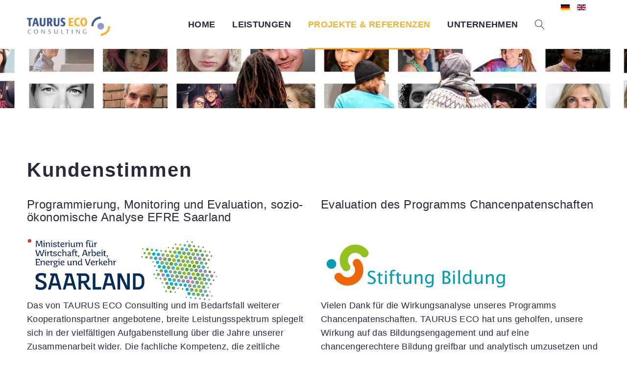

--- FILE ---
content_type: text/html; charset=utf-8
request_url: https://taurus-eco.de/index.php/de/projekte-referenzen/kundenstimmen
body_size: 45428
content:

<!DOCTYPE html>
<html lang="de-de" dir="ltr"
	  class='com_content view-category layout-theme3546category itemid-722 customers j31 mm-hover'>

<head>
  <meta id="viewport" name="viewport" content="width=device-width, initial-scale=1"><meta name="HandheldFriendly" content="true"/>
<meta name="apple-mobile-web-app-capable" content="YES"/>  <base href="https://taurus-eco.de/index.php/de/projekte-referenzen/kundenstimmen" />
	<meta http-equiv="content-type" content="text/html; charset=utf-8" />
	<meta name="generator" content="Joomla! - Open Source Content Management" />
	<title>Kundenstimmen</title>
	<link href="/index.php/de/projekte-referenzen/kundenstimmen?format=feed&amp;type=rss" rel="alternate" type="application/rss+xml" title="RSS 2.0" />
	<link href="/index.php/de/projekte-referenzen/kundenstimmen?format=feed&amp;type=atom" rel="alternate" type="application/atom+xml" title="Atom 1.0" />
	<link href="https://taurus-eco.de/index.php/de/projekte-referenzen/kundenstimmen" rel="alternate" hreflang="de-DE" />
	<link href="https://taurus-eco.de/index.php/en/projekte-referenzen-2/customer-testimonials" rel="alternate" hreflang="en-GB" />
	<link href="/templates/theme3546/favicon.ico" rel="shortcut icon" type="image/vnd.microsoft.icon" />
	<link href="https://taurus-eco.de/index.php/de/component/search/?Itemid=101&amp;format=opensearch" rel="search" title="Suchen Taurus Eco Consulting GmbH" type="application/opensearchdescription+xml" />
	<link href="/templates/theme3546/local/css/themes/taurus/bootstrap.css" rel="stylesheet" type="text/css" data-jtaldef-processed="2.0.3" />
	<link href="/media/jui/css/chosen.css?06354da2fdb399d50fdd8565fc998c53" rel="stylesheet" type="text/css" data-jtaldef-processed="2.0.3" />
	<link href="/templates/theme3546/local/css/themes/taurus/template.css" rel="stylesheet" type="text/css" data-jtaldef-processed="2.0.3" />
	<link href="/templates/system/css/system.css" rel="stylesheet" type="text/css" data-jtaldef-processed="2.0.3" />
	<link href="/templates/theme3546/local/css/themes/taurus/megamenu.css" rel="stylesheet" type="text/css" data-jtaldef-processed="2.0.3" />
	<link href="/plugins/system/t3/base-bs3/fonts/font-awesome/css/font-awesome.min.css" rel="stylesheet" type="text/css" data-jtaldef-processed="2.0.3" />
	<link href="/templates/theme3546/fonts/font-awesome/css/font-awesome.css" rel="stylesheet" type="text/css" data-jtaldef-processed="2.0.3" />
	<link href="/templates/theme3546/fonts/material-design/css/material-design.css" rel="stylesheet" type="text/css" data-jtaldef-processed="2.0.3" />
	<link href="/templates/theme3546/fonts/material-icons/css/material-icons.css" rel="stylesheet" type="text/css" data-jtaldef-processed="2.0.3" />
	<link href="/templates/theme3546/fonts/thin/css/thin.css" rel="stylesheet" type="text/css" data-jtaldef-processed="2.0.3" />
	<link href="/templates/theme3546/fonts/glyphicons/css/glyphicons.css" rel="stylesheet" type="text/css" data-jtaldef-processed="2.0.3" />
	<link href="/templates/theme3546/fonts/linearicons/css/linearicons.css" rel="stylesheet" type="text/css" data-jtaldef-processed="2.0.3" />
	<link href="/templates/theme3546/local/css/custom.css" rel="stylesheet" type="text/css" data-jtaldef-processed="2.0.3" />
	<link href="/media/mod_languages/css/template.css?06354da2fdb399d50fdd8565fc998c53" rel="stylesheet" type="text/css" data-jtaldef-processed="2.0.3" />
	<style type="text/css">
div.mod_search195 input[type="search"]{ width:auto; }
	</style>
	<script type="application/json" class="joomla-script-options new">{"csrf.token":"c576ddce1061e6819b46e8c2ed43b479","system.paths":{"root":"","base":""}}</script>
	<script src="/media/jui/js/jquery.min.js?06354da2fdb399d50fdd8565fc998c53" type="text/javascript" data-jtaldef-processed="2.0.3"></script>
	<script src="/media/jui/js/jquery-noconflict.js?06354da2fdb399d50fdd8565fc998c53" type="text/javascript" data-jtaldef-processed="2.0.3"></script>
	<script src="/media/jui/js/jquery-migrate.min.js?06354da2fdb399d50fdd8565fc998c53" type="text/javascript" data-jtaldef-processed="2.0.3"></script>
	<script src="/plugins/system/t3/base-bs3/bootstrap/js/bootstrap.js?06354da2fdb399d50fdd8565fc998c53" type="text/javascript" data-jtaldef-processed="2.0.3"></script>
	<script src="/media/jui/js/chosen.jquery.min.js?06354da2fdb399d50fdd8565fc998c53" type="text/javascript" data-jtaldef-processed="2.0.3"></script>
	<script src="/templates/theme3546/js/script.js" type="text/javascript" data-jtaldef-processed="2.0.3"></script>
	<script src="/plugins/system/t3/base-bs3/js/jquery.tap.min.js" type="text/javascript" data-jtaldef-processed="2.0.3"></script>
	<script src="/plugins/system/t3/base-bs3/js/script.js" type="text/javascript" data-jtaldef-processed="2.0.3"></script>
	<script src="/plugins/system/t3/base-bs3/js/menu.js" type="text/javascript" data-jtaldef-processed="2.0.3"></script>
	<script src="/plugins/system/t3/base-bs3/js/nav-collapse.js" type="text/javascript" data-jtaldef-processed="2.0.3"></script>
	<!--[if lt IE 9]><script src="/media/system/js/html5fallback.js?06354da2fdb399d50fdd8565fc998c53" type="text/javascript" data-jtaldef-processed="2.0.3"></script><![endif]-->
	<script src="/media/system/js/core.js?06354da2fdb399d50fdd8565fc998c53" type="text/javascript" data-jtaldef-processed="2.0.3"></script>
	<script type="text/javascript">
jQuery(function($){ initTooltips(); $("body").on("subform-row-add", initTooltips); function initTooltips (event, container) { container = container || document;$(container).find(".hasTooltip").tooltip({"html": true,"container": "body"});} });
	jQuery(function ($) {
		initChosen();
		$("body").on("subform-row-add", initChosen);

		function initChosen(event, container)
		{
			container = container || document;
			$(container).find("select").chosen({"disable_search_threshold":10,"search_contains":true,"allow_single_deselect":true,"placeholder_text_multiple":"Werte eingeben oder ausw\u00e4hlen","placeholder_text_single":"Wert ausw\u00e4hlen","no_results_text":"Keine Ergebnisse gefunden!"});
		}
	});
	var path = "templates/theme3546/js/";

;(function($){
	$(window).load(function() {
		$(document).on("click touchmove",function(e) {
			
	          var container = $("#t3-mainnav .t3-navbar-collapse");
	          if (!container.is(e.target)
	              && container.has(e.target).length === 0 && container.hasClass("in"))
	          {
	              $("#t3-mainnav .t3-navbar-collapse").toggleClass("in")
	          }
	      })
		// check we miss any nav
		if($(window).width() < 768){
			$('.t3-navbar-collapse ul.nav').has('.dropdown-menu').t3menu({
				duration : 100,
				timeout : 50,
				hidedelay : 100,
				hover : false,
				sb_width : 20
			});
		}
	});
})(jQuery);

    ;(function($){
        $(document).ready(function(){
            var o=$('a[href="#modal"]');
            if(o.length>0){
                o.attr("data-toggle","modal").attr("data-target", "#modal");
            }
            o.click(function(event){
              event.preventDefault();
              $("#modal").addClass('in');

              setTimeout(function(){
                $("#modal #searchword").focus();
              }, 500);
            });

            $(".modalClose").on("click", function(){
              $(this).parent("#modal").removeClass("in");
            });
        });
    })(jQuery);
  
	</script>
	<link href="https://taurus-eco.de/index.php/de/projekte-referenzen/kundenstimmen" rel="alternate" hreflang="x-default" />

 

<script src="https://5f3c395.ccm19.de/app/public/ccm19.js?apiKey=1c1db333814ca082ef0420e7f975263508535fb69f31f1fe&amp;domain=1af9756&amp;lang=de_DE" referrerpolicy="origin"></script> 






  
<!-- Matomo -->
<script>
  var _paq = window._paq = window._paq || [];
  /* tracker methods like "setCustomDimension" should be called before "trackPageView" */
  _paq.push(['trackPageView']);
  _paq.push(['enableLinkTracking']);
  (function() {
    var u="//taurus-matomo.de/";
    _paq.push(['setTrackerUrl', u+'matomo.php']);
    _paq.push(['setSiteId', '2']);
    var d=document, g=d.createElement('script'), s=d.getElementsByTagName('script')[0];
    g.async=true; g.src=u+'matomo.js'; s.parentNode.insertBefore(g,s);
  })();
</script>
<!-- End Matomo Code -->


<!-- Le HTML5 shim and media query for IE8 support -->
<!--[if lt IE 9]>
<script src="//cdnjs.cloudflare.com/ajax/libs/html5shiv/3.7.3/html5shiv.min.js"></script>
<script type="text/javascript" src="/plugins/system/t3/base-bs3/js/respond.min.js"></script>
<![endif]-->

<!-- You can add Google Analytics here or use T3 Injection feature -->

   <!-- <link href="//fonts.googleapis.com/css?family=Lato:300,400,700,800|Merriweather:300,400,400i,700,900,900i|Merriweather+Sans:300,400,700,800" rel="stylesheet">-->
</head>

<body class="body__customers option-com_content view-category task- itemid-722">
      <div class="page-loader">
        <div>
          <div class="page-loader-body">
            <div class="loader"><span class="block-1"></span><span class="block-2"></span><span class="block-3"></span><span class="block-4"></span><span class="block-5"></span><span class="block-6"></span><span class="block-7"></span><span class="block-8"></span><span class="block-9"></span><span class="block-10"></span><span class="block-11"></span><span class="block-12"></span><span class="block-13"></span><span class="block-14"></span><span class="block-15"></span><span class="block-16"></span></div>
          </div>
        </div>
    </div>
    <div id="color_preloader">
    <div class="loader_wrapper">
      <div class='uil-spin-css'><div><div></div></div><div><div></div></div><div><div></div></div><div><div></div></div><div><div></div></div><div><div></div></div><div><div></div></div><div><div></div></div></div>
      <p>Loading color scheme</p>
    </div>
  </div>
<div class="flex-wrapper"> 
  <div class="t3-wrapper"> <!-- Need this wrapper for off-canvas menu. Remove if you don't use of-canvas -->

    <div id="header">
      
<!-- top -->

	
	
<!-- //top -->

      
<!-- HEADER -->
<header id="t3-header" class="t3-header">
	<div class="t3-header-wrapper stuck-container">
		<div class="container ">
			<div class="row">
				
				<!-- LOGO -->
				<div class="col-sm-2">
					<div class="logo">
						<div class="logo-image">
							<a href="https://taurus-eco.de/" title="Taurus Eco Consulting GmbH">
																	<img class="logo-img" src="/images/logo.png" alt="Taurus Eco Consulting GmbH" />
																								<span>Taurus Eco Consulting GmbH</span>
							</a>
							<small class="site-slogan"></small>
						</div>
					</div>
				</div>
				<!-- //LOGO -->

				
				
				<div class="col-sm-9">
					<nav id="t3-mainnav" class="navbar navbar-mainmenu t3-mainnav">
						<div class="t3-mainnav-wrapper">
							<!-- Brand and toggle get grouped for better mobile display -->
							<div class="navbar-header">
																										<button type="button" class="navbar-toggle" data-toggle="collapse" data-target=".t3-navbar-collapse">
										<i class="fa fa-bars"></i>Kundenstimmen									</button>
								
								
							</div>

														<div class="t3-navbar t3-navbar-collapse navbar-collapse collapse">
								<div  class="t3-megamenu animate fading"  data-duration="400" data-responsive="true">
<ul itemscope itemtype="http://www.schema.org/SiteNavigationElement" class="nav navbar-nav level0">
<li itemprop='name' class="mega-align-left" data-id="101" data-level="1" data-alignsub="left">
<a itemprop='url' class="fullwidth"  href="/index.php/de/"   data-target="#">Home </a>

</li>
<li itemprop='name' class="dropdown mega mega-align-center" data-id="709" data-level="1" data-alignsub="center">
<span class=" dropdown-toggle separator"   data-target="#" data-toggle="dropdown"> Leistungen<em class="caret"></em></span>

<div class="nav-child dropdown-menu mega-dropdown-menu projects-menu"   data-class="projects-menu"><div class="mega-dropdown-inner">
<div class="row">
<div class="col-xs-12 mega-col-nav" data-width="12"><div class="mega-inner">
<ul itemscope itemtype="http://www.schema.org/SiteNavigationElement" class="mega-nav level1">
<li itemprop='name'  data-id="712" data-level="2">
<a itemprop='url' class=""  href="/index.php/de/leistungen/europaeische-regional-und-strukturpolitikl"   data-target="#">EU Regional- und Strukturpolitik </a>

</li>
<li itemprop='name'  data-id="713" data-level="2">
<a itemprop='url' class=""  href="/index.php/de/leistungen/evaluation-monitoring-menu"   data-target="#">Evaluation &amp; Monitoring </a>

</li>
<li itemprop='name'  data-id="714" data-level="2">
<a itemprop='url' class=""  href="/index.php/de/leistungen/klima-nachhaltigkeitl"   data-target="#">Klima &amp; Nachhaltigkeit </a>

</li>
<li itemprop='name'  data-id="716" data-level="2">
<a itemprop='url' class=""  href="/index.php/de/leistungen/entwicklungszusammenarbeitl"   data-target="#">Entwicklungszusammenarbeit </a>

</li>
<li itemprop='name'  data-id="715" data-level="2">
<a itemprop='url' class=""  href="/index.php/de/leistungen/eu-kommunalkompassl"   data-target="#">EU-Kommunal-Kompass </a>

</li>
</ul>
</div></div>
</div>
</div></div>
</li>
<li itemprop='name' class="active dropdown mega mega-align-center" data-id="710" data-level="1" data-alignsub="center">
<span class=" dropdown-toggle separator"   data-target="#" data-toggle="dropdown"> Projekte &amp; Referenzen<em class="caret"></em></span>

<div class="nav-child dropdown-menu mega-dropdown-menu projects-menu"   data-class="projects-menu"><div class="mega-dropdown-inner">
<div class="row">
<div class="col-xs-12 mega-col-nav" data-width="12"><div class="mega-inner">
<ul itemscope itemtype="http://www.schema.org/SiteNavigationElement" class="mega-nav level1">
<li itemprop='name'  data-id="717" data-level="2">
<a itemprop='url' class=""  href="/index.php/de/projekte-referenzen/eu-regional-und-strukturpolitik"   data-target="#">EU Regional- und Strukturpolitik </a>

</li>
<li itemprop='name'  data-id="718" data-level="2">
<a itemprop='url' class=""  href="/index.php/de/projekte-referenzen/evaluation-monitoring"   data-target="#">Evaluation &amp; Monitoring </a>

</li>
<li itemprop='name'  data-id="719" data-level="2">
<a itemprop='url' class=""  href="/index.php/de/projekte-referenzen/klima-nachhaltigkeit"   data-target="#">Klima &amp; Nachhaltigkeit </a>

</li>
<li itemprop='name'  data-id="720" data-level="2">
<a itemprop='url' class=""  href="/index.php/de/projekte-referenzen/entwicklungszusammenarbeit"   data-target="#">Entwicklungszusammenarbeit </a>

</li>
<li itemprop='name'  data-id="747" data-level="2">
<a itemprop='url' class=""  href="/index.php/de/projekte-referenzen/entwicklungszusammenarbeit-2"   data-target="#">EU-Kommunal-Kompass </a>

</li>
<li itemprop='name'  data-id="721" data-level="2">
<a itemprop='url' class=""  href="/index.php/de/projekte-referenzen/publikationen"   data-target="#">Publikationen </a>

</li>
<li itemprop='name' class="current active" data-id="722" data-level="2">
<a itemprop='url' class=""  href="/index.php/de/projekte-referenzen/kundenstimmen"   data-target="#">Kundenstimmen </a>

</li>
</ul>
</div></div>
</div>
</div></div>
</li>
<li itemprop='name' class="dropdown mega" data-id="711" data-level="1">
<span class=" dropdown-toggle separator"   data-target="#" data-toggle="dropdown"> Unternehmen<em class="caret"></em></span>

<div class="nav-child dropdown-menu mega-dropdown-menu"  ><div class="mega-dropdown-inner">
<div class="row">
<div class="col-xs-12 mega-col-nav" data-width="12"><div class="mega-inner">
<ul itemscope itemtype="http://www.schema.org/SiteNavigationElement" class="mega-nav level1">
<li itemprop='name'  data-id="723" data-level="2">
<a itemprop='url' class=""  href="/index.php/de/unternehmen/leitbild-leistungsarten"   data-target="#">Leitbild </a>

</li>
<li itemprop='name'  data-id="753" data-level="2">
<a itemprop='url' class=""  href="/index.php/de/unternehmen/leistungsspektrum"   data-target="#">Leistungsspektrum </a>

</li>
<li itemprop='name'  data-id="136" data-level="2">
<a itemprop='url' class=""  href="/index.php/de/unternehmen/our-team"   data-target="#">Team </a>

</li>
<li itemprop='name'  data-id="726" data-level="2">
<a itemprop='url' class=""  href="/index.php/de/unternehmen/netzwert"   data-target="#">Netzwerk </a>

</li>
<li itemprop='name'  data-id="725" data-level="2">
<a itemprop='url' class=""  href="/index.php/de/unternehmen/jobs"   data-target="#">Jobs </a>

</li>
<li itemprop='name'  data-id="754" data-level="2">
<a itemprop='url' class=""  href="/index.php/de/unternehmen/umweltschutz"   data-target="#">Nachhaltige Entwicklung </a>

</li>
<li itemprop='name'  data-id="727" data-level="2">
<a itemprop='url' class=""  href="/index.php/de/unternehmen/kontakt"   data-target="#">Kontakt </a>

</li>
</ul>
</div></div>
</div>
</div></div>
</li>
<li itemprop='name' class="menu-search mega-align-right" data-id="612" data-level="1" data-class="menu-search mega-align-right" data-xicon="icon linearicons linearicons-magnifier">
<a itemprop='url' class="menu-search"  href="#modal"   data-target="#"><span class="icon linearicons linearicons-magnifier"></span>Search</a>

</li>
</ul>
</div>

							</div>
													</div>
					</nav>
				</div>
				

									<div class="moduletable  "><div class="module_container"><div class="mod-languages">

	<ul class="lang-inline" dir="ltr">
									<li class="lang-active">
			<a href="https://taurus-eco.de/index.php/de/projekte-referenzen/kundenstimmen">
												<img src="/media/mod_languages/images/de.gif" alt="Deutsch" title="Deutsch" />										</a>
			</li>
								<li>
			<a href="/index.php/en/projekte-referenzen-2/customer-testimonials">
												<img src="/media/mod_languages/images/en.gif" alt="Englisch" title="Englisch" />										</a>
			</li>
				</ul>

</div>
</div></div>
							</div>
		</div>
	</div>
</header>
<!-- //HEADER -->
    </div>

    
<!-- BREADCRUMBS -->
	<div id="t3-breadcrumbs" class="t3-breadcrumbs">
		
						<div class="container">
				<div class="row">
					<div class="col-sm-12">
											
<ul itemscope itemtype="https://schema.org/BreadcrumbList" class="breadcrumb">
			<li class="active">
			<span class="divider icon-location"></span>
		</li>
	
	<li itemprop="itemListElement" itemscope itemtype="https://schema.org/ListItem"><a itemprop="item" href="/index.php/de/" class="pathway"><span itemprop="name">Startseite</span></a></li><li itemprop="itemListElement" itemscope itemtype="https://schema.org/ListItem" class="active"><span itemprop="name">Kundenstimmen</span><meta itemprop="position" content="3"></li></ul>

				
					</div>	
				</div>
			</div>
			</div>
<!-- //BREADCRUMBS -->


    

<div id="t3-mainbody" class="t3-mainbody">

				
	<div class="container">
		<div class="row">
			<!-- MAIN CONTENT -->
			<div id="t3-content" class="t3-content col-sm-12">

								
									
											
				
				<section class="page-category page-category__customers">
		<header class="page_header">
		<h1><span class="item_title_part_0 item_title_part_odd item_title_part_first_half item_title_part_first item_title_part_last">Kundenstimmen</span></h1>
	</header>
			<div class="items-row cols-2 row">
			<div class="col-sm-6">
			<article class="item column-1" id="item_493">
				<!--  title/author -->
<header class="item_header">
	<h3 class="item_title"><span class="item_title_part_0 item_title_part_odd item_title_part_first_half item_title_part_first">Programmierung,</span> <span class="item_title_part_1 item_title_part_even item_title_part_first_half">Monitoring</span> <span class="item_title_part_2 item_title_part_odd item_title_part_first_half">und</span> <span class="item_title_part_3 item_title_part_even item_title_part_first_half">Evaluation,</span> <span class="item_title_part_4 item_title_part_odd item_title_part_second_half">sozio-ökonomische</span> <span class="item_title_part_5 item_title_part_even item_title_part_second_half">Analyse</span> <span class="item_title_part_6 item_title_part_odd item_title_part_second_half">EFRE</span> <span class="item_title_part_7 item_title_part_even item_title_part_second_half item_title_part_last">Saarland</span></h3></header>
<!-- Intro image -->
<figure class="item_img img-intro img-intro__none">
			<img src="/images/testimonials/index.png" alt="">
				<figcaption>Beratung</figcaption>
		</figure>
<!-- Introtext -->
<div class="item_introtext">
	<p>Das von TAURUS ECO Consulting und im Bedarfsfall weiterer Kooperationspartner angebotene, breite Leistungsspektrum spiegelt sich in der vielfältigen Aufgabenstellung über die Jahre unserer Zusammenarbeit wider. Die fachliche Kompetenz, die zeitliche Flexibilität in der Kooperation sowie die hervorragende und termingetreue Durchführung der Aufträge wissen wir immer sehr zu schätzen. Wir gehen davon aus, dass auch die zukünftige Zusammenarbeit auf gewohnt partnerschaftlicher Ebene weiterhin sehr gut funktionieren wird. Vielen Dank für die gute, langjährige und immer zuverlässige Zusammenarbeit.</p>
<p style="text-align: right;"><em>Stefan Pfander, Leiter der Verwaltungsbehörde des Europäischen Fonds für regionale Entwicklung im Saarland</em></p>
<p> </p>
<p> </p>
<p style="text-align: right;"><em> </em></p></div>
<!-- info BOTTOM -->
			</article><!-- end item -->
					</div><!-- end spann -->
				<div class="col-sm-6">
			<article class="item column-2" id="item_494">
				<!--  title/author -->
<header class="item_header">
	<h3 class="item_title"><span class="item_title_part_0 item_title_part_odd item_title_part_first_half item_title_part_first">Evaluation</span> <span class="item_title_part_1 item_title_part_even item_title_part_first_half">des</span> <span class="item_title_part_2 item_title_part_odd item_title_part_second_half">Programms</span> <span class="item_title_part_3 item_title_part_even item_title_part_second_half item_title_part_last">Chancenpatenschaften</span></h3></header>
<!-- Intro image -->
<figure class="item_img img-intro img-intro__none">
			<img src="/images/testimonials/Stiftung_Bildung.png" alt="">
				<figcaption>Beratung</figcaption>
		</figure>
<!-- Introtext -->
<div class="item_introtext">
	<p>Vielen Dank für die Wirkungsanalyse unseres Programms Chancenpatenschaften. TAURUS ECO hat uns geholfen, unsere Wirkung auf das Bildungsengagement und auf eine chancengerechtere Bildung greifbar und analytisch umzusetzen und darzustellen. Durch ein hohes Maß an Flexibilität, Kommunikation und Bereitschaft auf unsere Bedarfe einzugehen, konnte TAURUS ECO unsere Wirkungsanalyse gut umsetzen.</p>
<p style="text-align: right;"><em>Katja Hinze, Vorstandsvorsitzende Stiftung Bildung</em></p>
<p> </p>
<p> </p>
<p style="text-align: right;"><em> </em></p></div>
<!-- info BOTTOM -->
			</article><!-- end item -->
					</div><!-- end spann -->
					
	</div><!-- end row -->
		<div class="items-row cols-2 row">
			<div class="col-sm-6">
			<article class="item column-1" id="item_487">
				<!--  title/author -->
<header class="item_header">
	<h3 class="item_title"><span class="item_title_part_0 item_title_part_odd item_title_part_first_half item_title_part_first">Evaluation</span> <span class="item_title_part_1 item_title_part_even item_title_part_first_half">und</span> <span class="item_title_part_2 item_title_part_odd item_title_part_first_half">Programmierung</span> <span class="item_title_part_3 item_title_part_even item_title_part_second_half">EFRE</span> <span class="item_title_part_4 item_title_part_odd item_title_part_second_half item_title_part_last">Rheinland-Pfalz</span></h3></header>
<!-- Intro image -->
<figure class="item_img img-intro img-intro__none">
			<img src="/images/testimonials/rlp-logos-MWVLW.png" alt="">
				<figcaption>Beratung</figcaption>
		</figure>
<!-- Introtext -->
<div class="item_introtext">
	<p>Vielen Dank für die kompetente und flexible Begleitung unseres EFRE-Programms. Sowohl im Rahmen unserer Halbzeitevaluation als auch im strategischen Prozess der neuen Programmplanung schätzen wir Ihre Expertise und Zuverlässigkeit. Besonders hilfreich sind die eingebrachten Ideen und Vorschläge, die oftmals dazu beitragen, Ansätze zu schärfen oder weiterzuentwickeln. Die vereinbarten Zulieferungen entsprechen immer unserem Bedarf und leisten so einen wertvollen Beitrag zur zügigen Bearbeitung fachlich unterschiedlichster Aufgaben (vorbereitende Analysen, strategische Umweltprüfung, Stakeholder-Beteiligung usw.)</p>
<p style="text-align: right;"><em>Beatrice Lerch und Angela Tietz, Referat Europäische Strukturpolitik (EFRE, INTERREG A), Ministerium für Wirtschaft, Verkehr, Landwirtschaft und Weinbau Rheinland-Pfalz</em></p>
<p> </p>
<p> </p>
<p style="text-align: right;"><em> </em></p></div>
<!-- info BOTTOM -->
			</article><!-- end item -->
					</div><!-- end spann -->
				<div class="col-sm-6">
			<article class="item column-2" id="item_507">
				<!--  title/author -->
<header class="item_header">
	<h3 class="item_title"><span class="item_title_part_0 item_title_part_odd item_title_part_first_half item_title_part_first">Untersuchung</span> <span class="item_title_part_1 item_title_part_even item_title_part_first_half">von</span> <span class="item_title_part_2 item_title_part_odd item_title_part_first_half">Möglichkeiten</span> <span class="item_title_part_3 item_title_part_even item_title_part_first_half">zur</span> <span class="item_title_part_4 item_title_part_odd item_title_part_first_half">zukünftigen</span> <span class="item_title_part_5 item_title_part_even item_title_part_first_half">transnationalen</span> <span class="item_title_part_6 item_title_part_odd item_title_part_first_half">Kooperation</span> <span class="item_title_part_7 item_title_part_even item_title_part_second_half">im</span> <span class="item_title_part_8 item_title_part_odd item_title_part_second_half">Kooperationsraum</span> <span class="item_title_part_9 item_title_part_even item_title_part_second_half">Nordwesteuropa</span> <span class="item_title_part_10 item_title_part_odd item_title_part_second_half">post</span> <span class="item_title_part_11 item_title_part_even item_title_part_second_half">2020</span> <span class="item_title_part_12 item_title_part_odd item_title_part_second_half">für</span> <span class="item_title_part_13 item_title_part_even item_title_part_second_half item_title_part_last">Rheinland-Pfalz</span></h3></header>
<!-- Intro image -->
<figure class="item_img img-intro img-intro__none">
			<img src="/images/testimonials/rlp-logos-MdIuS.png" alt="">
				<figcaption>Beratung</figcaption>
		</figure>
<!-- Introtext -->
<div class="item_introtext">
	<p>Wir sagen danke für die gute und vertrauensvolle Zusammenarbeit im Rahmen dieser Studie. TAURUS ECO Consulting hat uns gemeinsam mit einem anderen Büro dabei unterstützt, die spezifischen rheinland-pfälzischen Bedarfe zu analysieren und damit unseren Input und Handlungsempfehlungen für die Ausarbeitung der neuen Generation des transnationalen Interreg B-Programms für den Kooperationsraum "Nordwesteuropa" abzuleiten. Insbesondere der Beitrag zur Ausgestaltung von zukünftigen Förder- und Unterstützungsansätzen für rheinland-pfälzische Akteure in Interreg-Programmen war wertvoll für uns. Die Zusammenarbeit war jederzeit sehr professionell und fachlich fundiert. Auch die Termintreue und die flexible Anpassung an Prozess bedingte kurzfristige neue Herausforderungen haben uns gefallen.</p>
<p style="text-align: right;"><em>Petra Schelkmann - Referat Europäische Raumentwicklung, Interreg NWE-Kontaktstelle im Ministerium des Innern und für Sport, Rheinland-Pfalz</em></p>
<p> </p>
<p> </p>
<p style="text-align: right;"><em> </em></p></div>
<!-- info BOTTOM -->
			</article><!-- end item -->
					</div><!-- end spann -->
					
	</div><!-- end row -->
		<div class="items-row cols-2 row">
			<div class="col-sm-6">
			<article class="item column-1" id="item_225">
				<!--  title/author -->
<header class="item_header">
	<h3 class="item_title"><span class="item_title_part_0 item_title_part_odd item_title_part_first_half item_title_part_first">Machbarkeitsstudie</span> <span class="item_title_part_1 item_title_part_even item_title_part_first_half">&quot;Smart</span> <span class="item_title_part_2 item_title_part_odd item_title_part_first_half">Lab</span> <span class="item_title_part_3 item_title_part_even item_title_part_first_half">for</span> <span class="item_title_part_4 item_title_part_odd item_title_part_second_half">Future</span> <span class="item_title_part_5 item_title_part_even item_title_part_second_half">Mobility</span> <span class="item_title_part_6 item_title_part_odd item_title_part_second_half">Chassis</span> <span class="item_title_part_7 item_title_part_even item_title_part_second_half item_title_part_last">Systems&quot;</span></h3></header>
<!-- Intro image -->
<figure class="item_img img-intro img-intro__none">
			<img src="/images/testimonials/verkleinert5.jpg" alt="">
				<figcaption>Beratung</figcaption>
		</figure>
<!-- Introtext -->
<div class="item_introtext">
	<p>Vielen Dank für Ihre kurzfristige Erstellung der Machbarkeitsstudie für unser geplantes Smart Lab. Es ist Ihnen hierbei sehr gut gelungen, neben den komplexen technischen Zusammenhängen die wirtschaftlichen Aspekte und die für das Bundesland typischen Bewertungskriterien zusammenfassend zu bewerten. Ihre Ideen und Anmerkungen halfen uns die Planungen unseres Vorhabens an zentralen Stellen zu schärfen. Mit den durch Sie strukturiert und zielorientiert vorbereiteten Telefonaten und persönlichen Gesprächen während der vor-Ort-Termine konnten Sie unsere eigenen Aufwände während der Studienerstellung reduzieren.</p>
<p style="text-align: right;"><em>Marc Wallmichrath, Abteilungsleiter Fraunhofer-Institut für Betriebsfestigkeit und Systemzuverlässigkeit LBF</em></p>
<p> </p>
<p style="text-align: right;"><em> </em></p></div>
<!-- info BOTTOM -->
			</article><!-- end item -->
					</div><!-- end spann -->
				<div class="col-sm-6">
			<article class="item column-2" id="item_216">
				<!--  title/author -->
<header class="item_header">
	<h3 class="item_title"><span class="item_title_part_0 item_title_part_odd item_title_part_first_half item_title_part_first">Kommunaler</span> <span class="item_title_part_1 item_title_part_even item_title_part_first_half">Leitfaden</span> <span class="item_title_part_2 item_title_part_odd item_title_part_first_half">zur</span> <span class="item_title_part_3 item_title_part_even item_title_part_first_half">Neuausrichtung</span> <span class="item_title_part_4 item_title_part_odd item_title_part_second_half">der</span> <span class="item_title_part_5 item_title_part_even item_title_part_second_half">EU-Kohäsionspolitik</span> <span class="item_title_part_6 item_title_part_odd item_title_part_second_half">ab</span> <span class="item_title_part_7 item_title_part_even item_title_part_second_half item_title_part_last">2014</span></h3></header>
<!-- Intro image -->
<figure class="item_img img-intro img-intro__none">
			<img src="/images/testimonials/Umweltbundesamt_200px.png" alt="">
				<figcaption>Beratung</figcaption>
		</figure>
<!-- Introtext -->
<div class="item_introtext">
	<p>Sowohl die Print- als auch die Onlineversion dieses Lotsen durch die EU-Fördermittel sind eine sehr gute Hilfestellung für die Kommunen geworden und haben die Anforderung des Projektes sogar übertroffen. Die sehr lesefreundliche und gut strukturierte Aufbereitung der Rechercheergebnisse überzeugen so sehr, dass die Printversion ruckzuck vergriffen war. Aber nicht nur diese Ergebnisse des Forschungsprojektes begeistern, sondern auch der partizipative Projektprozess unter Einbindung der späteren Nutzergruppen des kommunalen Leitfadens ist ein gutes Beispiel transdiziplinärer Forschung.</p>
<p style="text-align: right;"><em>Martina Eick, Umweltbundesamt, Grundsatzabteilung</em></p></div>
<!-- info BOTTOM -->
			</article><!-- end item -->
					</div><!-- end spann -->
					
	</div><!-- end row -->
		<div class="items-row cols-2 row">
			<div class="col-sm-6">
			<article class="item column-1" id="item_192">
				<!--  title/author -->
<header class="item_header">
	<h3 class="item_title"><span class="item_title_part_0 item_title_part_odd item_title_part_first_half item_title_part_first">Entwicklung</span> <span class="item_title_part_1 item_title_part_even item_title_part_first_half">der</span> <span class="item_title_part_2 item_title_part_odd item_title_part_first_half">Strategie</span> <span class="item_title_part_3 item_title_part_even item_title_part_first_half">für</span> <span class="item_title_part_4 item_title_part_odd item_title_part_second_half">Innovation</span> <span class="item_title_part_5 item_title_part_even item_title_part_second_half">und</span> <span class="item_title_part_6 item_title_part_odd item_title_part_second_half">Technologie</span> <span class="item_title_part_7 item_title_part_even item_title_part_second_half item_title_part_last">Saarland</span></h3></header>
<!-- Intro image -->
<figure class="item_img img-intro img-intro__none">
			<img src="/images/testimonials/staatskanzlei.jpg" alt="">
				<figcaption>Strategieentwicklung</figcaption>
		</figure>
<!-- Introtext -->
<div class="item_introtext">
	<p>Fundierte fachliche Analysen und darauf gründende passgenaue Ansätze und Maßnahmenvorschläge kennzeichneten die Arbeit von TAURUS ECO Consulting im Prozess der Strategieentwicklung. Weiterhin schätzten wir die gelungene Einbindung der innovationsrelevanten Stakeholder im Rahmen von Workshops und Interviews sowie die hohe Flexibilität in der Auftragsbearbeitung sehr.</p>
<p style="text-align: right;"><em>Dr. Stephanie Thomas, Staatskanzlei Saarland</em></p></div>
<!-- info BOTTOM -->
			</article><!-- end item -->
					</div><!-- end spann -->
				<div class="col-sm-6">
			<article class="item column-2" id="item_217">
				<!--  title/author -->
<header class="item_header">
	<h3 class="item_title"><span class="item_title_part_0 item_title_part_odd item_title_part_first_half item_title_part_first">Unterstützung</span> <span class="item_title_part_1 item_title_part_even item_title_part_first_half">der</span> <span class="item_title_part_2 item_title_part_odd item_title_part_first_half">Antragstellung</span> <span class="item_title_part_3 item_title_part_even item_title_part_second_half">für</span> <span class="item_title_part_4 item_title_part_odd item_title_part_second_half">eine</span> <span class="item_title_part_5 item_title_part_even item_title_part_second_half item_title_part_last">Graduiertenschule</span></h3></header>
<!-- Intro image -->
<figure class="item_img img-intro img-intro__none">
			<img src="/images/testimonials/Uni_Luxemburg.jpg" alt="">
				<figcaption>Beratung</figcaption>
		</figure>
<!-- Introtext -->
<div class="item_introtext">
	<p>Vielen Dank für Ihre kurzfristige und hilfreiche Antragsunterstützung. Durch die Strukturierung unserer Projektidee, die Herausarbeitung des roten Fadens und die dynamische Moderation der Teamsitzung haben Sie uns in einer wichtigen Phase in der Antragstellung sehr weitergeholfen. Genau das haben wir gebraucht. Zunächst waren wir uns nicht sicher, ob wir den Antrag in der verbleibenden Zeit fertigstellen können, nun haben wir es geschafft und sind sehr zufrieden mit dem eingereichten Antrag.</p>
<p style="text-align: right;"><em>Prof. Danièle Waldmann–Diederich, Universität Luxemburg</em></p>
<p style="text-align: right;"><em> </em></p></div>
<!-- info BOTTOM -->
			</article><!-- end item -->
					</div><!-- end spann -->
					
	</div><!-- end row -->
		<div class="items-row cols-2 row">
			<div class="col-sm-6">
			<article class="item column-1" id="item_226">
				<!--  title/author -->
<header class="item_header">
	<h3 class="item_title"><span class="item_title_part_0 item_title_part_odd item_title_part_first_half item_title_part_first">Dialog</span> <span class="item_title_part_1 item_title_part_even item_title_part_first_half">zur</span> <span class="item_title_part_2 item_title_part_odd item_title_part_first_half">Nachhaltigkeitsstrategie</span> <span class="item_title_part_3 item_title_part_even item_title_part_second_half">des</span> <span class="item_title_part_4 item_title_part_odd item_title_part_second_half">Landes</span> <span class="item_title_part_5 item_title_part_even item_title_part_second_half item_title_part_last">Brandenburg</span></h3></header>
<!-- Intro image -->
<figure class="item_img img-intro img-intro__none">
			<img src="/images/testimonials/verkleinert3.jpg" alt="">
				<figcaption>Beratung</figcaption>
		</figure>
<!-- Introtext -->
<div class="item_introtext">
	<p>Mit ihrer professionellen und zugleich inspirierenden Arbeitsweise unterstützten uns e-fect und TAURUS ECO Consulting im Dialog mit den Stakeholdern, Leitbilder, Ziele und Maßnahmen für einen Entwurf einer Landesnachhaltigkeitsstrategie für Brandenburg zu entwickeln. Wir haben sie als „Begleiter“ unserer Arbeit erlebt, die sich in unsere Situation hineinversetzten, hilfreiche Vorschläge kreierten und gemeinsam mit uns die Ideen für den Dialog flexibel entwarfen und erfolgreich umsetzten.</p>
<p style="text-align: right;"><em>Dr. Martin Pohlmann und Dr. Frank Beck, Referat Nachhaltige Entwicklung im Ministerium für Landwirtschaft, Umwelt und Klimaschutz des Landes Brandenburg</em></p>
<p> </p>
<p> </p>
<p style="text-align: right;"><em> </em></p></div>
<!-- info BOTTOM -->
			</article><!-- end item -->
					</div><!-- end spann -->
				<div class="col-sm-6">
			<article class="item column-2" id="item_218">
				<!--  title/author -->
<header class="item_header">
	<h3 class="item_title"><span class="item_title_part_0 item_title_part_odd item_title_part_first_half item_title_part_first">Ex-ante-Bewertung</span> <span class="item_title_part_1 item_title_part_even item_title_part_first_half">des</span> <span class="item_title_part_2 item_title_part_odd item_title_part_first_half">Finanzinstruments</span> <span class="item_title_part_3 item_title_part_even item_title_part_first_half">&quot;Klimaschutz-Darlehensfonds“</span> <span class="item_title_part_4 item_title_part_odd item_title_part_second_half">des</span> <span class="item_title_part_5 item_title_part_even item_title_part_second_half">EFRE-Programms</span> <span class="item_title_part_6 item_title_part_odd item_title_part_second_half">Mecklenburg-Vorpommern</span> <span class="item_title_part_7 item_title_part_even item_title_part_second_half item_title_part_last">2014-2020</span></h3></header>
<!-- Intro image -->
<figure class="item_img img-intro img-intro__none">
			<img src="/images/testimonials/MVP_200px.png" alt="">
				<figcaption>Ex-ante Bewertung</figcaption>
		</figure>
<!-- Introtext -->
<div class="item_introtext">
	<p>Mit ihrem Know-how und ihren Erfahrungen im Bereich der EU-Strukturfonds sowie im Umwelt- und Klimaschutz unterstützte uns das Team der TAURUS ECO Consulting effizient und überzeugend. Sowohl die fachlich fundierten Analysen als auch die darauf basierenden differenzierten Empfehlungen wurden klar strukturiert und plausibel untersetzt. Auf diese Weise leistete die TAURUS ECO Consulting einen wertvollen Beitrag zur Entscheidungsfindung bezüglich eines optimalen Einsatzes der EFRE-Mittel für die Klimaschutz-Förderung in Mecklenburg-Vorpommern.</p>
<p style="text-align: right;"><em>Michaela Termer, Referat Erneuerbare Energien im Ministerium für Energie, Infrastruktur und Digitalisierung des Landes Mecklenburg-Vorpommern</em></p>
<p style="text-align: right;"><em> </em></p></div>
<!-- info BOTTOM -->
			</article><!-- end item -->
					</div><!-- end spann -->
					
	</div><!-- end row -->
	</section>

				
											
								
			</div>
			<!-- //MAIN CONTENT -->
		</div>
	</div>

</div>



	
	
	
	
		
	
	
	
	
	
	
	
	
	
	


    


    <div id="fixed-sidebar-left">
      <div class="moduletable  "><div class="module_container">
</div></div>
    </div>
    
    <div id="fixed-sidebar-right">
      
    </div>

  </div>
  
<!-- FOOTER -->
<footer id="t3-footer" class="wrap t3-footer">

	
	
	
			<div class="footer-4 wrap t3-sl t3-sl-footer-4 ">
			<div class="container ">
				<div class="row">
					<div class="moduletable footer_about  col-sm-3"><div class="module_container"><div class='page_header'><h4 class="moduleTitle "><span class="item_title_part_0 item_title_part_odd item_title_part_first_half item_title_part_first">Über</span> <span class="item_title_part_1 item_title_part_even item_title_part_second_half item_title_part_last">uns</span></h4></div>

<div class="mod_custom mod_custom__footer_about"  >
	<p><strong><img src="/images/TaurusLogo.png" alt="" /></strong></p>
<p><span style="font-size: 12pt;">Praxisnahe Forschung und maßgeschneiderte Beratung für Europäische Strukturpolitik und nachhaltige Entwicklung.</span></p></div>
</div></div><div class="moduletable quick  col-sm-4"><div class="module_container"><div class='page_header'><h4 class="moduleTitle "><span class="item_title_part_0 item_title_part_odd item_title_part_first_half item_title_part_first item_title_part_last">Leistungen</span></h4></div><div class="mod-menu">
	<ul class="menu q_links">
	<li class="item-748">
<a href="/index.php/de/leistungen/europaeische-regional-und-strukturpolitikl" >EU Regional- und Strukturpolitik</a>
</li>
<li class="item-749">
<a href="/index.php/de/leistungen/evaluation-monitoring-menu" >Evaluation &amp; Monitoring</a>
</li>
<li class="item-750">
<a href="/index.php/de/leistungen/klima-nachhaltigkeitl" >Klima &amp; Nachhaltigkeit</a>
</li>
<li class="item-751">
<a href="/index.php/de/leistungen/entwicklungszusammenarbeitl" >Entwicklungszusammenarbeit</a>
</li>
<li class="item-752">
<a href="/index.php/de/leistungen/eu-kommunalkompassl" >EU-Kommunal-Kompass</a>
</li>
	</ul>
</div></div></div><div class="moduletable quick  col-sm-2"><div class="module_container"><div class='page_header'><h4 class="moduleTitle "><span class="item_title_part_0 item_title_part_odd item_title_part_first_half item_title_part_first item_title_part_last">Service</span></h4></div><div class="mod-menu">
	<ul class="menu q_links">
	<li class="item-690">
<a href="/index.php/de/unternehmen/our-team" >Team</a>
</li>
<li class="item-691">
<a href="/index.php/de/unternehmen/jobs" >Jobs</a>
</li>
<li class="item-692">
<a href="/index.php/de/unternehmen/kontakt" >Kontakt</a>
</li>
<li class="item-731">
<a href="/index.php/de/impressum" >Impressum</a>
</li>
<li class="item-755">
<a href="/index.php/de/datenschutz" >Datenschutz</a>
</li>
	</ul>
</div></div></div><div class="moduletable footer_contacts  col-sm-3"><div class="module_container"><div class='page_header'><h4 class="moduleTitle "><span class="item_title_part_0 item_title_part_odd item_title_part_first_half item_title_part_first item_title_part_last">Kontakt</span></h4></div>

<div class="mod_custom mod_custom__footer_contacts"  >
	<p>TAURUS ECO Consulting GmbH<br />Im Alten Garten 26<br />D-54296 Trier</p>
<p><b>Telefon: </b>+49 (0)651 60 14 10 21<br /><strong>Fax:</strong> +49 (0)651 60 14 98 21</p>
<p><b>E-Mail: </b><a href="mailto:klaus.sauerborn@taurus-eco.de">klaus.sauerborn@taurus-eco.de</a></p></div>
</div></div>
				</div>	
			</div>
		</div>
	

		
		<div class="wrap t3-sl t3-sl-footer ">
		<div class="container">
			<div class="row">
	
	
	
	<div class="copyright col-sm-12">
		<span class="copy">&copy;</span>
		<span class="year">2026</span>
		<span class="rights">All Rights Reserved | </span>
			        
	</div>

		
			</div>
		</div>
	</div>
		

    	

</footer>
<!-- //FOOTER -->
</div>

<div id="back-top">
        <a href="#"><span></span></a>
    </div>

    <div class="container">
        <div id="modal" class="modal fade loginPopup" tabindex="-1" role="dialog" aria-labelledby="myModalLabel">
            <button type="button" class="close modalClose" data-dismiss="modal">×</button>
            <div class="modal-dialog" role="document">
                <div class="modal-content">
                  <div class="moduletable  modal_search "><div class="module_container"><div class="search modal_search mod_search195">
	<form action="/index.php/de/projekte-referenzen/kundenstimmen" method="post" class="form-inline form-search">
		<label for="mod-search-searchword195" class="element-invisible">Suchen ...</label> <input name="searchword" id="mod-search-searchword" aria-label="search" maxlength="200"  class="form-control search-query" type="search" size="20" placeholder="Suchen ..." /> <button class="button btn btn-primary" onclick="this.form.searchword.focus();"> </button>		<input type="hidden" name="task" value="search" />
		<input type="hidden" name="option" value="com_search" />
		<input type="hidden" name="Itemid" value="101" />
	</form>
</div>
</div></div>
                </div>
            </div>
        </div>
    </div>
</body>
</html>

--- FILE ---
content_type: text/css
request_url: https://taurus-eco.de/templates/theme3546/local/css/custom.css
body_size: 14518
content:
body.body__leistung:not(.view-article) .position-3 {
    background: url(../../images/bg_4.jpg);
        background-size: auto;
    padding: 160px 0;
    position: relative;
    background-size: cover;
}

h1,.h1{
    font-size:40px !important;
}

h2, .h2{
    color:#29293A;
}

h3,.h3{
color:#29293A;
}

body.body__leistung:not(.view-article) .position-3 h1, body.body__leistung:not(.view-article) .position-3 h2, body.body__leistung:not(.view-article) .position-3 .h1, body.body__leistung:not(.view-article) .position-3 .h2 {
    color: #fff;
}

body.body__home:not(.view-article) div.position-1.wrap{
    padding:0px 100px 0 100px;
} 

body.body__home:not(.view-article) div.position-1.wrap .page_header{
    display:none;
}

body.body__home:not(.view-article) div#n2-ss-4 .n2-ss-slider-2{
overflow: unset !important;
}

body.body__leistung:not(.view-article) .position-2 {
    text-align: center;
    background: #f2f3f9;
}

body.body__leistung:not(.view-article) .position-3 {
    padding: 100px 0;
    background-attachment: scroll;
}

body.body__leistung:not(.view-article) .position-3::before {
    background: #2d2d2d;
    content: "";
    position: absolute;
    top: 0;
    bottom: 0;
    left: 0;
    width: 65%;
    display: block;
}

.breadcrumb li a, .breadcrumb li span{
    font-size:18px;
}
#CybotCookiebotDialog span.checkbox label.checkbox_inner::before{
    content:""; 
    
}
h3, .h3 {
text-transform:none;
text-align:left;
}
.t3-sl-2{
    padding-top:100px;
}
p{
    margin:0 0 8px;
    hyphens: auto;
}
h4{
    margin-top:30px;
}

.t3-megamenu .mega-nav > li a, .t3-megamenu .dropdown-menu .mega-nav > li a{
        text-transform: none;
font-size:15pt;        

}

body.body__career:not(.view-article) div.panel-body{
    padding-right:10px;
    text-align:justify;
}

li.jg_links{
    display:none;
}

.jg_imgalign_catimgs .jg_catelem_txt{
    position:relative;
    padding-top:3px;
    background: none;
    color: black;
    opacity:100;
}

.jg_imgalign_catimgs{
   position: relative; height: 200px; width: 200px; 
}
.jg_imgalign_catimgs img{
 object-fit: cover;
}
body.body__home:not(.view-article) .position-2 {
    padding-top: 160px;
    padding-bottom: 40px;
    position: relative;
    background-color:transparent ;
}

body.body__home:not(.view-article) .moduletable.titleimage .page_header, body.body__home:not(.view-article) .moduletable.titleimage img{
    display:none;
}

body.body__home:not(.view-article) .moduletable.titleimage{
    background:  url(../../images/bg_3.jpg) 0% bottom no-repeat;
    background-position-x: 0%;
    background-position-y: bottom;
    background-attachment: scroll;
    margin-right:20px;

    
}
body.body__home:not(.view-article) .position-2 .row{
display: table;
}
body.body__home:not(.view-article) .position-2 .row > [class*='col-'] {
    float: none;
    display: table-cell;
    vertical-align: top;
}


/*body.body__home:not(.view-article) .position-2:after {
   
    content: "";
position: absolute;
background:  url(../../images/bg_3.jpg) 0% bottom no-repeat;
    background-position-x: 0%;
    background-position-y: bottom;
    background-attachment: scroll;
    background-size: auto;
top: 0;
left: 0;
width: 50%;
height: 100%;
display: block;
background-size: cover;
z-index: 0;
}
*/
body.body__home:not(.view-article) .position-4 {
     background:
        /* top, transparent black, faked with gradient */ 
        linear-gradient(
          rgba(0, 0, 0, 0.7), 
          rgba(0, 0, 0, 0.7)
        ),
        /* bottom, image */
        url(../../images/bg_facts.jpeg) 40% 30% no-repeat;
        background-size: cover;
}

body.body__home:not(.view-article) .position-2::after{
content: "";
bottom: auto;
top: 0;
opacity: .7;
left: -10%;
width: 100%;
height: 100%;
display: block;
z-index: 0;
background-attachment: scroll;
background-position: 0% top;
background-size: contain;
}





div#n2-ss-3 .n2-ss-slider-2{
    overflow: unset !important;
}

.body__leistung .position-1 .moduletable{
    margin-left:0;
}

.body__leistung .position-1 .moduletable .pretext{
    margin-left:0;
}

.item_introtext{
    color:
}

.t3-content {
    padding-top: 40px;
    padding-bottom: 0px;
}

.btn-info.readmore{
    opacity: 0.6;
        filter: alpha(opacity=40);
}
.mod_tm_counters .counter_item .counter-wrapper .counter-wrapper-box .counter-wrapper-box_content .counter-value::before {
    content:"\eabf";
    font: 32px/28px 'Linearicons';
}
.mod_tm_counters .counter_item.item_num_1 .counter-wrapper .counter-wrapper-box .counter-wrapper-box_content .counter-value::before {
    content:"\ea27";
    font: 32px/28px 'Linearicons';
}
.mod_tm_counters .counter_item.item_num_2 .counter-wrapper .counter-wrapper-box .counter-wrapper-box_content .counter-value::before {
    content:"\eb32";
    font: 32px/28px 'Linearicons';
}

.t3-header{
    height:100px !important;
}

.t3-mainnav .t3-navbar-collapse .navbar-nav > li > a, .t3-mainnav .t3-navbar-collapse .navbar-nav > li > span{
/*line-height: 100px !important;*/
}

.mod-newsflash-adv.mod-newsflash-adv__what_we_do {
    margin-top: 50px !important;
}

.t3-sl-2 {
    padding-top: 70px !important;
}

ul.breadcrumb {
    display:none;

}
p,li{color:#29293a;}

@media only screen and (min-width: 500px) {

.body__leistung .mentro {
padding-right:25%;
}
ul { 
   padding-left: 1em;
}

body.body__career:not(.view-article) p.half{
width:66%;
}
}

.page-item__publications table tr td:first-child{
color:#ffffff;
}

.page-item__publications table{
  border-collapse: separate;
  border-spacing: 0 15px;
 border-style:none;
}

.page-item__publications table tr,.page-item__publications table td{
 border-style:none;
}

.page-item__publications table tr:nth-child(odd) td:first-child{
    background-color: #f9af30;
    font-weight:bold;
}
.page-item__publications table tr td{
padding:15px;
}
.page-item__publications table tr:nth-child(even) td:first-child{
    background-color:#3B5494;
    font-weight:bold;
}
h2::after, .h2::after {
    margin-top: 10px;
    background-image: -webkit-linear-gradient(left, #f9af30 0%, #f9af30 100%);
    background-image: -o-linear-gradient(left, #f9af30 0%, #f9af30 100%);
    background-image: linear-gradient(to right, #f9af30 0%, #f9af30 100%);
}
.nextend-thumbnail-scroller .nextend-thumbnail-scroller-group>div.n2-ow {
border-left:#e3e4e6 !important;
border-style: solid !important;
}
.n2-ow>p{
	font-size:135% !important; 
}

.body__team h5.item_title__team{
    margin-top: 20px;
}
.body__team .btn-info.readmore
{
    background-image: linear-gradient(to right, #f9af30 0%, #f9af00 100%);
    background-image: -webkit-linear-gradient(left, #f9af30 0%, #f9af00 100%);
    background-image: -o-linear-gradient(left, #f9af30 0%, #f9af00 100%);
    filter: progid: DXImageTransform.Microsoft.gradient(startColorstr='#fff9af30', endColorstr='#f9af00', GradientType=1);
    border-radius: 10px;
    line-height: 13px;
        opacity: 0.4;
        filter: alpha(opacity=60);
    color:white;    
}
.body__customers h3{
    font-size: 24px;
line-height: 26px;
font-family: 'Lato', sans-serif;
font-weight: 400;
color: #29293a;
font-style: normal; 
}

.body__team .btn-info.readmore:hover
{
    background-image: -webkit-linear-gradient(left, #f9af00 0%, #f9af30 100%);
background-image: -o-linear-gradient(left, #f9af00 0%, #f9af30 100%);
background-image: linear-gradient(to right, #f9af00 0%, #f9af30 100%);
background-repeat: repeat-x;
filter: progid:DXImageTransform.Microsoft.gradient(startColorstr='#ffd6cf1a', endColorstr='#f9af00', GradientType=1);
       opacity: 0.7;
        filter: alpha(opacity=30);
    
}

 .btn
{
    background-image: linear-gradient(to right, #f9af30 0%, #f9af00 100%);
    background-image: -webkit-linear-gradient(left, #f9af30 0%, #f9af00 100%);
    background-image: -o-linear-gradient(left, #f9af30 0%, #f9af00 100%);
    filter: progid: DXImageTransform.Microsoft.gradient(startColorstr='#fff9af30', endColorstr='#f9af00', GradientType=1);
    border-radius: 10px;
    line-height: 13px;
        opacity: 0.4;
        filter: alpha(opacity=60);
    color:white;    
}
 .btn:hover
{
    background-image: -webkit-linear-gradient(left, #f9af00 0%, #f9af30 100%);
background-image: -o-linear-gradient(left, #f9af00 0%, #f9af30 100%);
background-image: linear-gradient(to right, #f9af00 0%, #f9af30 100%);
background-repeat: repeat-x;
filter: progid:DXImageTransform.Microsoft.gradient(startColorstr='#ffd6cf1a', endColorstr='#f9af00', GradientType=1);
       opacity: 0.7;
        filter: alpha(opacity=30);
    
}

.body__team.view-article img{
margin-right:40px;
}

.body__team.view-article table{
margin-left:30px;
margin-bottom:30px;
}

.body__team.view-article h4{
color: #f9af30;
}

.body__career .item_introtext>p{
    margin-bottom:30px;
}
.body__career .row .col-sm-8{
padding-left: 0px;
}
.body__customers figure.item_img{
height:100px;
}

.option-com_joomgallery .gallery_title{
    display:none;
} 
.mod_tm_ajax_contact_form .mod_tm_ajax_contact_form_message > span.s{
color:#29293a;
}
.body__privacy li {
list-style: outside;
}

.moduletable.what_we_do .moduleTitle::after {

    margin: 20px auto 40px auto;

}

.heading-style-5.visible-first{
	margin: 0 0 8px;
}

.body__leistung ul li{
list-style:square;
}

.moduletable.people .module_container .owl-carousel.mod_owl_carousel__people .owl-nav{
right:10px ;
}
.moduletable.people .module_container .owl-carousel.mod_owl_carousel__people::before {
width: 50px;
}
.moduletable.people .module_container .owl-carousel.mod_owl_carousel__people::after {
right:13px;
}

.moduletable.people .owl-item.active .owl-item_content{
	margin-right:40px;
}
.body__customers .item_header{
min-height:82px;
}

.body__team td, .body__team tr td {
    border-top: 1px solid #D8D8D8;
}

ul.q_links li.active a {
    color: #f9af30;
}
ul.q_links li a:hover { 
    color: #f9af30 ;
}



ul.q_links li a {
    color: #000;
}

.menu.q_links li{
list-style: none;
}

ul {
  list-style-position: outside;
}
ul.q_links li::before{
padding-right:0px !important;
}
.pad75{padding-left:7.5px;}

body.body__leitbild:not(.view-article) .position-1 {
    padding-top: 160px;
    padding-bottom: 170px;
    position: relative;
}
.footer-4 ul{
	padding-left: 1em;
text-indent: -1em;
}
.footer-4 {
	font-size:80%;
}
.projects-menu{
min-width:350px !important;
}

.nav-child.dropdown-menu ul li a {
    border-bottom:1px solid #ededed;
}
.nav-child.dropdown-menu ul li a:hover {
    border-bottom:1px solid #ededed;
}
.nav-child.dropdown-menu ul li.last a {
    border-bottom:none;
}
.body__leistung ul{
margin-bottom:20px;}
.moduletable.people .module_container .owl-carousel.mod_owl_carousel__people::after{
content:"";}
.body__leistung i { 
    font-size: 40px;
    color: #f9af30;
    display: inline-block;
    float: left;
    max-width: 70px;
    width: 100%;
    position: relative;
    line-height: 40px;
    top: -10px;
}
body.body__leitbild:not(.view-article) .position-1::after {
    content: "";
    position: absolute;
    background: url(../../images/bg_leitbild.jpg) 90% bottom no-repeat; 
        background-size: contain;
    top: 0px; 
    left: 100px;
    width: 33%;
    height: 100%;
    display: block;
    background-size: cover;
    z-index: 0;
}
.owl-carousel.mod_owl_carousel__people .owl-stage .owl-item .owl-item_content .item_img .img{
border-radius:0px;
max-width:50%;
}
.t3-breadcrumbs{ background-size:cover !important;
background-position-x: 50%;
background-position-y: 50%;
background-repeat: no-repeat;
background-attachment: scroll;
background-color: rgba(0, 0, 0, 0);}
.euregional .t3-breadcrumbs{ 
    background-image: url(../../images/breadcrumbs/EU-RS.jpg) !important;
}
.klima .t3-breadcrumbs{ 
    background-image: url(../../images/breadcrumbs/Klima.jpg) !important;
}
.evaluation .t3-breadcrumbs{ 
    background-image: url(../../images/breadcrumbs/Evaluation.jpeg) !important;
}
.entwicklungsz .t3-breadcrumbs{ 
    background-image: url(../../images/breadcrumbs/Entwicklungszus.jpg) !important;
}
.kompass .t3-breadcrumbs{ 
    background-image: url(../../images/breadcrumbs/Kompass.jpg) !important;
}

.body__publications .t3-breadcrumbs{ 
    background-image: url(../../images/breadcrumbs/Projekte.jpg) !important;
}
.body__customers .t3-breadcrumbs{ 
    background-image: url(../../images/breadcrumbs/Kundenstimmen.jpg) !important;
}
.body__leitbild .t3-breadcrumbs{ 
    background-image: url(../../images/breadcrumbs/Leitbild.jpg) !important;
}
.body__leistungsspektrum .t3-breadcrumbs{ 
    background-image: url(../../images/breadcrumbs/Leistungsspektrum.jpg) !important;
}
.body__team .t3-breadcrumbs{ 
    background-image: url(../../images/breadcrumbs/Team.jpg) !important;
}
.body__network .t3-breadcrumbs{ 
    background-image: url(../../images/breadcrumbs/Netzwerk.jpg) !important;
}
.body__career .t3-breadcrumbs{ 
    background-image: url(../../images/breadcrumbs/Jobs.jpg) !important;
}
.body__Umweltschutz .t3-breadcrumbs{ 
    background-image: url(../../images/breadcrumbs/Umweltschutz.jpg) !important;
}
.option-com_contact .t3-breadcrumbs{ 
    background-image: url(../../images/breadcrumbs/Kontakt.jpg) !important;
}

.t3-mainnav .t3-navbar-collapse .navbar-nav > li > a, .t3-mainnav .t3-navbar-collapse .navbar-nav > li > span{
    line-height: 101px;
}

.t3-mainnav .t3-navbar-collapse .navbar-nav > li > a.menu-search{
    line-height: 88px; 
}


@media only screen and (max-width: 750px) {
    .pretext{
    font-size:16px !important;
    }
    .item_introtext{
    font-size:14px !important;
    }
	body.body__home:not(.view-article) .position-2:after {
	background:none;
	}
	
	body.body__home:not(.view-article) .position-2{
		    padding-bottom: 0px;
	}
    
    h1,.h1{
    font-size:20px !important;
    line-height: 20px; 
    padding-bottom:20px;
}
	body.body__leitbild:not(.view-article) .position-1::after {
	background:none !important;
    height:0% !important;
	}
    
    body.body__leitbild:not(.view-article) .position-1 {
    padding-top: 30px;
    padding-bottom: 30px;
    position: relative;
}

.mod-languages{
    margin-top:-100px;
} 
	
}